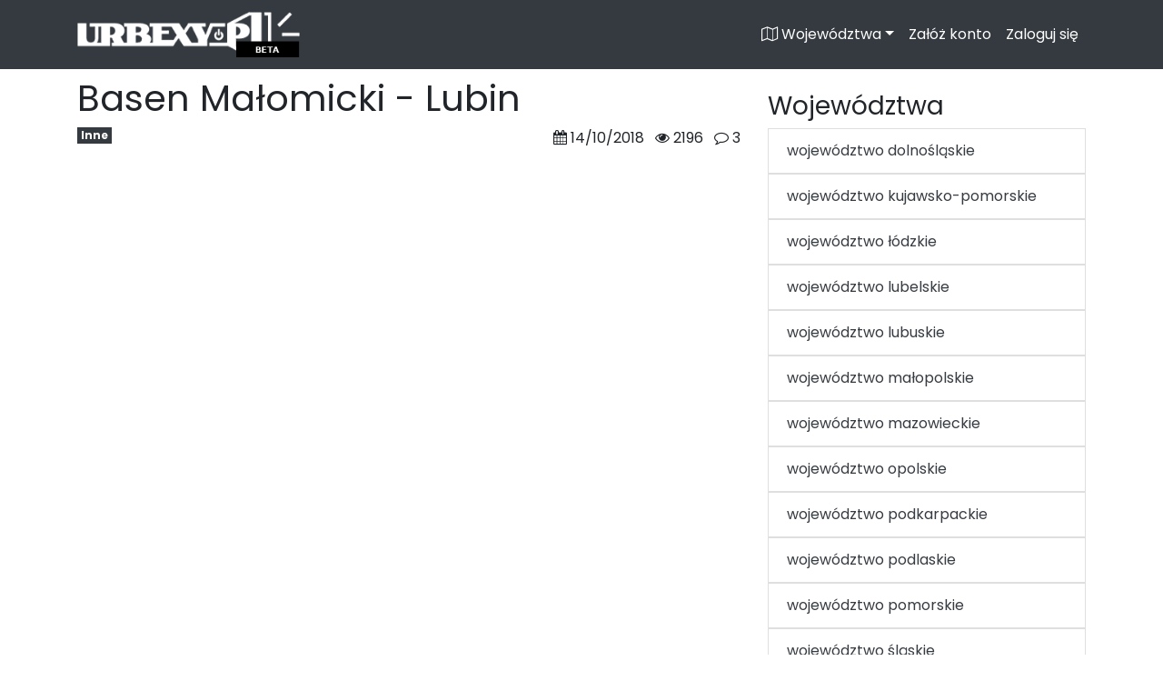

--- FILE ---
content_type: text/html; charset=UTF-8
request_url: https://urbexy.pl/miejsce/basen-malomicki/
body_size: 14345
content:
<!doctype html>
<html lang="pl-PL">
<head>
    <meta charset="UTF-8">
    <meta name="viewport" content="width=device-width, initial-scale=1, shrink-to-fit=no">
    <meta name="mobile-web-app-capable" content="yes">
    <meta name="apple-mobile-web-app-capable" content="yes">
    <meta name="apple-mobile-web-app-title" content="Urbexy.pl &#8211; gdzie na urbex? - Lista miejsc opuszczonych">
    <link rel="profile" href="https://gmpg.org/xfn/11">
    <link rel="pingback" href="https://urbexy.pl/xmlrpc.php">

    <link rel='preconnect' href='https://unpkg.com' crossorigin>
    <link rel='preconnect' href='https://cdnjs.cloudflare.com' crossorigin>
    
    <link rel="preconnect" href="https://maxcdn.bootstrapcdn.com" crossorigin>

    
    <link rel="preload" as="style" href="https://urbexy.pl/wp-content/uploads/omgf/omgf-stylesheet-0/omgf-stylesheet-0.css?ver=1650142564">
    <link rel="stylesheet" media="print" onload="this.onload=null;this.removeAttribute('media');" href="https://urbexy.pl/wp-content/uploads/omgf/omgf-stylesheet-0/omgf-stylesheet-0.css?ver=1650142564">
    <noscript>
        <link rel="stylesheet" href="https://urbexy.pl/wp-content/uploads/omgf/omgf-stylesheet-0/omgf-stylesheet-0.css?ver=1650142564">
    </noscript>

    <script type='text/javascript'>
        //<![CDATA[
        function loadCSS(e, t, n) { "use strict"; var i = window.document.createElement("link"); var o = t || window.document.getElementsByTagName("script")[0]; i.rel = "stylesheet"; i.href = e; i.media = "only x"; o.parentNode.insertBefore(i, o); setTimeout(function () { i.media = n || "all" }) }loadCSS("https://maxcdn.bootstrapcdn.com/font-awesome/4.7.0/css/font-awesome.min.css");
        //]]>
    </script>

<!-- Google tag (gtag.js) -->
<script async src="https://www.googletagmanager.com/gtag/js?id=G-MVEVENP27G"></script>
<script>
  window.dataLayer = window.dataLayer || [];
  function gtag(){dataLayer.push(arguments);}
  gtag('js', new Date());

  gtag('config', 'G-MVEVENP27G');
</script>

            <meta property="og:site_name"           content="urbexy.pl" />
        <meta property="og:url"                 content="https://urbexy.pl/miejsce/basen-malomicki/" />
        <meta property="og:type"                content="website" />
        <meta property="og:title"               content="🔦 Lubin - Basen Małomicki - urbexy.pl" />
        <meta property="og:description"         content="Odwiedziłeś / odwiedziłaś Basen Małomicki w Lubin? Podziel się swoją opinią oraz zdjęciami w komentarzu!
" />
        <meta property="og:image"               content="https://cdn.urbexy.pl/wp-content/uploads/2018/10/18153024/urbexy-logo-og.png" />
        <meta property="og:image:width"         content="600" />
        <meta property="og:image:alt"           content="Lubin - Basen Małomicki" />

    
    <meta name="theme-color" content="#343a40">

    <meta name='robots' content='index, follow, max-image-preview:large, max-snippet:-1, max-video-preview:-1' />

	<!-- This site is optimized with the Yoast SEO Premium plugin v16.3 (Yoast SEO v17.7.1) - https://yoast.com/wordpress/plugins/seo/ -->
	<title>Basen Małomicki - Lubin - Urbexy.pl - gdzie na urbex?</title>
	<link rel="canonical" href="https://urbexy.pl/miejsce/basen-malomicki/" />
	<meta property="og:locale" content="pl_PL" />
	<meta property="og:type" content="article" />
	<meta property="og:title" content="Basen Małomicki - Lubin - Urbexy.pl - gdzie na urbex?" />
	<meta property="og:url" content="https://urbexy.pl/miejsce/basen-malomicki/" />
	<meta property="og:site_name" content="Urbexy.pl - gdzie na urbex?" />
	<meta property="article:publisher" content="https://www.facebook.com/urbexypl/" />
	<meta property="og:image" content="https://cdn.urbexy.pl/wp-content/uploads/2018/10/18153024/urbexy-logo-og.png" />
	<meta property="og:image:width" content="600" />
	<meta property="og:image:height" content="315" />
	<script type="application/ld+json" class="yoast-schema-graph">{"@context":"https://schema.org","@graph":[{"@type":"WebSite","@id":"https://urbexy.pl/#website","url":"https://urbexy.pl/","name":"Urbexy.pl - gdzie na urbex?","description":"Lista miejsc opuszczonych","potentialAction":[{"@type":"SearchAction","target":{"@type":"EntryPoint","urlTemplate":"https://urbexy.pl/?s={search_term_string}"},"query-input":"required name=search_term_string"}],"inLanguage":"pl-PL"},{"@type":"ImageObject","@id":"https://urbexy.pl/miejsce/basen-malomicki/#primaryimage","inLanguage":"pl-PL","url":"https://cdn.urbexy.pl/wp-content/uploads/2018/10/18153024/urbexy-logo-og.png","contentUrl":"https://cdn.urbexy.pl/wp-content/uploads/2018/10/18153024/urbexy-logo-og.png","width":600,"height":315},{"@type":"WebPage","@id":"https://urbexy.pl/miejsce/basen-malomicki/#webpage","url":"https://urbexy.pl/miejsce/basen-malomicki/","name":"Basen Ma\u0142omicki - Lubin - Urbexy.pl - gdzie na urbex?","isPartOf":{"@id":"https://urbexy.pl/#website"},"primaryImageOfPage":{"@id":"https://urbexy.pl/miejsce/basen-malomicki/#primaryimage"},"datePublished":"2018-10-14T10:28:10+00:00","dateModified":"2018-10-14T10:28:10+00:00","breadcrumb":{"@id":"https://urbexy.pl/miejsce/basen-malomicki/#breadcrumb"},"inLanguage":"pl-PL","potentialAction":[{"@type":"ReadAction","target":["https://urbexy.pl/miejsce/basen-malomicki/"]}]},{"@type":"BreadcrumbList","@id":"https://urbexy.pl/miejsce/basen-malomicki/#breadcrumb","itemListElement":[{"@type":"ListItem","position":1,"name":"Home","item":"https://urbexy.pl/"},{"@type":"ListItem","position":2,"name":"Miejsca","item":"https://urbexy.pl/miejsca/"},{"@type":"ListItem","position":3,"name":"Basen Ma\u0142omicki"}]}]}</script>
	<!-- / Yoast SEO Premium plugin. -->


<link rel='dns-prefetch' href='//cdn.jsdelivr.net' />
<style id='classic-theme-styles-inline-css' type='text/css'>
/*! This file is auto-generated */
.wp-block-button__link{color:#fff;background-color:#32373c;border-radius:9999px;box-shadow:none;text-decoration:none;padding:calc(.667em + 2px) calc(1.333em + 2px);font-size:1.125em}.wp-block-file__button{background:#32373c;color:#fff;text-decoration:none}
</style>
<style id='global-styles-inline-css' type='text/css'>
body{--wp--preset--color--black: #000000;--wp--preset--color--cyan-bluish-gray: #abb8c3;--wp--preset--color--white: #ffffff;--wp--preset--color--pale-pink: #f78da7;--wp--preset--color--vivid-red: #cf2e2e;--wp--preset--color--luminous-vivid-orange: #ff6900;--wp--preset--color--luminous-vivid-amber: #fcb900;--wp--preset--color--light-green-cyan: #7bdcb5;--wp--preset--color--vivid-green-cyan: #00d084;--wp--preset--color--pale-cyan-blue: #8ed1fc;--wp--preset--color--vivid-cyan-blue: #0693e3;--wp--preset--color--vivid-purple: #9b51e0;--wp--preset--gradient--vivid-cyan-blue-to-vivid-purple: linear-gradient(135deg,rgba(6,147,227,1) 0%,rgb(155,81,224) 100%);--wp--preset--gradient--light-green-cyan-to-vivid-green-cyan: linear-gradient(135deg,rgb(122,220,180) 0%,rgb(0,208,130) 100%);--wp--preset--gradient--luminous-vivid-amber-to-luminous-vivid-orange: linear-gradient(135deg,rgba(252,185,0,1) 0%,rgba(255,105,0,1) 100%);--wp--preset--gradient--luminous-vivid-orange-to-vivid-red: linear-gradient(135deg,rgba(255,105,0,1) 0%,rgb(207,46,46) 100%);--wp--preset--gradient--very-light-gray-to-cyan-bluish-gray: linear-gradient(135deg,rgb(238,238,238) 0%,rgb(169,184,195) 100%);--wp--preset--gradient--cool-to-warm-spectrum: linear-gradient(135deg,rgb(74,234,220) 0%,rgb(151,120,209) 20%,rgb(207,42,186) 40%,rgb(238,44,130) 60%,rgb(251,105,98) 80%,rgb(254,248,76) 100%);--wp--preset--gradient--blush-light-purple: linear-gradient(135deg,rgb(255,206,236) 0%,rgb(152,150,240) 100%);--wp--preset--gradient--blush-bordeaux: linear-gradient(135deg,rgb(254,205,165) 0%,rgb(254,45,45) 50%,rgb(107,0,62) 100%);--wp--preset--gradient--luminous-dusk: linear-gradient(135deg,rgb(255,203,112) 0%,rgb(199,81,192) 50%,rgb(65,88,208) 100%);--wp--preset--gradient--pale-ocean: linear-gradient(135deg,rgb(255,245,203) 0%,rgb(182,227,212) 50%,rgb(51,167,181) 100%);--wp--preset--gradient--electric-grass: linear-gradient(135deg,rgb(202,248,128) 0%,rgb(113,206,126) 100%);--wp--preset--gradient--midnight: linear-gradient(135deg,rgb(2,3,129) 0%,rgb(40,116,252) 100%);--wp--preset--font-size--small: 13px;--wp--preset--font-size--medium: 20px;--wp--preset--font-size--large: 36px;--wp--preset--font-size--x-large: 42px;--wp--preset--spacing--20: 0.44rem;--wp--preset--spacing--30: 0.67rem;--wp--preset--spacing--40: 1rem;--wp--preset--spacing--50: 1.5rem;--wp--preset--spacing--60: 2.25rem;--wp--preset--spacing--70: 3.38rem;--wp--preset--spacing--80: 5.06rem;--wp--preset--shadow--natural: 6px 6px 9px rgba(0, 0, 0, 0.2);--wp--preset--shadow--deep: 12px 12px 50px rgba(0, 0, 0, 0.4);--wp--preset--shadow--sharp: 6px 6px 0px rgba(0, 0, 0, 0.2);--wp--preset--shadow--outlined: 6px 6px 0px -3px rgba(255, 255, 255, 1), 6px 6px rgba(0, 0, 0, 1);--wp--preset--shadow--crisp: 6px 6px 0px rgba(0, 0, 0, 1);}:where(.is-layout-flex){gap: 0.5em;}:where(.is-layout-grid){gap: 0.5em;}body .is-layout-flex{display: flex;}body .is-layout-flex{flex-wrap: wrap;align-items: center;}body .is-layout-flex > *{margin: 0;}body .is-layout-grid{display: grid;}body .is-layout-grid > *{margin: 0;}:where(.wp-block-columns.is-layout-flex){gap: 2em;}:where(.wp-block-columns.is-layout-grid){gap: 2em;}:where(.wp-block-post-template.is-layout-flex){gap: 1.25em;}:where(.wp-block-post-template.is-layout-grid){gap: 1.25em;}.has-black-color{color: var(--wp--preset--color--black) !important;}.has-cyan-bluish-gray-color{color: var(--wp--preset--color--cyan-bluish-gray) !important;}.has-white-color{color: var(--wp--preset--color--white) !important;}.has-pale-pink-color{color: var(--wp--preset--color--pale-pink) !important;}.has-vivid-red-color{color: var(--wp--preset--color--vivid-red) !important;}.has-luminous-vivid-orange-color{color: var(--wp--preset--color--luminous-vivid-orange) !important;}.has-luminous-vivid-amber-color{color: var(--wp--preset--color--luminous-vivid-amber) !important;}.has-light-green-cyan-color{color: var(--wp--preset--color--light-green-cyan) !important;}.has-vivid-green-cyan-color{color: var(--wp--preset--color--vivid-green-cyan) !important;}.has-pale-cyan-blue-color{color: var(--wp--preset--color--pale-cyan-blue) !important;}.has-vivid-cyan-blue-color{color: var(--wp--preset--color--vivid-cyan-blue) !important;}.has-vivid-purple-color{color: var(--wp--preset--color--vivid-purple) !important;}.has-black-background-color{background-color: var(--wp--preset--color--black) !important;}.has-cyan-bluish-gray-background-color{background-color: var(--wp--preset--color--cyan-bluish-gray) !important;}.has-white-background-color{background-color: var(--wp--preset--color--white) !important;}.has-pale-pink-background-color{background-color: var(--wp--preset--color--pale-pink) !important;}.has-vivid-red-background-color{background-color: var(--wp--preset--color--vivid-red) !important;}.has-luminous-vivid-orange-background-color{background-color: var(--wp--preset--color--luminous-vivid-orange) !important;}.has-luminous-vivid-amber-background-color{background-color: var(--wp--preset--color--luminous-vivid-amber) !important;}.has-light-green-cyan-background-color{background-color: var(--wp--preset--color--light-green-cyan) !important;}.has-vivid-green-cyan-background-color{background-color: var(--wp--preset--color--vivid-green-cyan) !important;}.has-pale-cyan-blue-background-color{background-color: var(--wp--preset--color--pale-cyan-blue) !important;}.has-vivid-cyan-blue-background-color{background-color: var(--wp--preset--color--vivid-cyan-blue) !important;}.has-vivid-purple-background-color{background-color: var(--wp--preset--color--vivid-purple) !important;}.has-black-border-color{border-color: var(--wp--preset--color--black) !important;}.has-cyan-bluish-gray-border-color{border-color: var(--wp--preset--color--cyan-bluish-gray) !important;}.has-white-border-color{border-color: var(--wp--preset--color--white) !important;}.has-pale-pink-border-color{border-color: var(--wp--preset--color--pale-pink) !important;}.has-vivid-red-border-color{border-color: var(--wp--preset--color--vivid-red) !important;}.has-luminous-vivid-orange-border-color{border-color: var(--wp--preset--color--luminous-vivid-orange) !important;}.has-luminous-vivid-amber-border-color{border-color: var(--wp--preset--color--luminous-vivid-amber) !important;}.has-light-green-cyan-border-color{border-color: var(--wp--preset--color--light-green-cyan) !important;}.has-vivid-green-cyan-border-color{border-color: var(--wp--preset--color--vivid-green-cyan) !important;}.has-pale-cyan-blue-border-color{border-color: var(--wp--preset--color--pale-cyan-blue) !important;}.has-vivid-cyan-blue-border-color{border-color: var(--wp--preset--color--vivid-cyan-blue) !important;}.has-vivid-purple-border-color{border-color: var(--wp--preset--color--vivid-purple) !important;}.has-vivid-cyan-blue-to-vivid-purple-gradient-background{background: var(--wp--preset--gradient--vivid-cyan-blue-to-vivid-purple) !important;}.has-light-green-cyan-to-vivid-green-cyan-gradient-background{background: var(--wp--preset--gradient--light-green-cyan-to-vivid-green-cyan) !important;}.has-luminous-vivid-amber-to-luminous-vivid-orange-gradient-background{background: var(--wp--preset--gradient--luminous-vivid-amber-to-luminous-vivid-orange) !important;}.has-luminous-vivid-orange-to-vivid-red-gradient-background{background: var(--wp--preset--gradient--luminous-vivid-orange-to-vivid-red) !important;}.has-very-light-gray-to-cyan-bluish-gray-gradient-background{background: var(--wp--preset--gradient--very-light-gray-to-cyan-bluish-gray) !important;}.has-cool-to-warm-spectrum-gradient-background{background: var(--wp--preset--gradient--cool-to-warm-spectrum) !important;}.has-blush-light-purple-gradient-background{background: var(--wp--preset--gradient--blush-light-purple) !important;}.has-blush-bordeaux-gradient-background{background: var(--wp--preset--gradient--blush-bordeaux) !important;}.has-luminous-dusk-gradient-background{background: var(--wp--preset--gradient--luminous-dusk) !important;}.has-pale-ocean-gradient-background{background: var(--wp--preset--gradient--pale-ocean) !important;}.has-electric-grass-gradient-background{background: var(--wp--preset--gradient--electric-grass) !important;}.has-midnight-gradient-background{background: var(--wp--preset--gradient--midnight) !important;}.has-small-font-size{font-size: var(--wp--preset--font-size--small) !important;}.has-medium-font-size{font-size: var(--wp--preset--font-size--medium) !important;}.has-large-font-size{font-size: var(--wp--preset--font-size--large) !important;}.has-x-large-font-size{font-size: var(--wp--preset--font-size--x-large) !important;}
.wp-block-navigation a:where(:not(.wp-element-button)){color: inherit;}
:where(.wp-block-post-template.is-layout-flex){gap: 1.25em;}:where(.wp-block-post-template.is-layout-grid){gap: 1.25em;}
:where(.wp-block-columns.is-layout-flex){gap: 2em;}:where(.wp-block-columns.is-layout-grid){gap: 2em;}
.wp-block-pullquote{font-size: 1.5em;line-height: 1.6;}
</style>
<link rel="stylesheet" id="kk-star-ratings-css" href="https://urbexy.pl/wp-content/plugins/kk-star-ratings/public/css/kk-star-ratings.css" type="text/css" media="all" />
<style id='kk-star-ratings-inline-css' type='text/css'>
.kk-star-ratings .kksr-stars .kksr-star {
        margin-right: 0px;
    }
    [dir="rtl"] .kk-star-ratings .kksr-stars .kksr-star {
        margin-left: 0px;
        margin-right: 0;
    }
</style>
<link rel="stylesheet" id="style-css" href="https://urbexy.pl/wp-content/themes/urbexy-v2/css/styles.min.css" type="text/css" media="all" />
<link rel="stylesheet" id="fancybox-css" href="https://cdn.jsdelivr.net/gh/fancyapps/fancybox/dist/jquery.fancybox.min.css" type="text/css" media="all" />
<script type="text/javascript" src="https://urbexy.pl/wp-includes/js/jquery/jquery.min.js" id="jquery-core-js"></script>
<script type="text/javascript" src="https://urbexy.pl/wp-includes/js/jquery/jquery-migrate.min.js" id="jquery-migrate-js"></script>
<link rel="https://api.w.org/" href="https://urbexy.pl/wp-json/" /><link rel="alternate" type="application/json" href="https://urbexy.pl/wp-json/wp/v2/miejsce/856" /><link rel='shortlink' href='https://urbexy.pl/?p=856' />
<link rel="alternate" type="application/json+oembed" href="https://urbexy.pl/wp-json/oembed/1.0/embed?url=https%3A%2F%2Furbexy.pl%2Fmiejsce%2Fbasen-malomicki%2F" />
<link rel="alternate" type="text/xml+oembed" href="https://urbexy.pl/wp-json/oembed/1.0/embed?url=https%3A%2F%2Furbexy.pl%2Fmiejsce%2Fbasen-malomicki%2F&#038;format=xml" />
		<style type="text/css">
			.um_request_name {
				display: none !important;
			}
		</style>
	    <!-- Custom Favicons -->
    <link rel="apple-touch-icon" sizes="57x57" href="https://urbexy.pl/wp-content/themes/urbexy-v2/favicons/apple-icon-57x57.png">
    <link rel="apple-touch-icon" sizes="60x60" href="https://urbexy.pl/wp-content/themes/urbexy-v2/favicons/apple-icon-60x60.png">
    <link rel="apple-touch-icon" sizes="72x72" href="https://urbexy.pl/wp-content/themes/urbexy-v2/favicons/apple-icon-72x72.png">
    <link rel="apple-touch-icon" sizes="76x76" href="https://urbexy.pl/wp-content/themes/urbexy-v2/favicons/apple-icon-76x76.png">
    <link rel="apple-touch-icon" sizes="114x114" href="https://urbexy.pl/wp-content/themes/urbexy-v2/favicons/apple-icon-114x114.png">
    <link rel="apple-touch-icon" sizes="120x120" href="https://urbexy.pl/wp-content/themes/urbexy-v2/favicons/apple-icon-120x120.png">
    <link rel="apple-touch-icon" sizes="144x144" href="https://urbexy.pl/wp-content/themes/urbexy-v2/favicons/apple-icon-144x144.png">
    <link rel="apple-touch-icon" sizes="152x152" href="https://urbexy.pl/wp-content/themes/urbexy-v2/favicons/apple-icon-152x152.png">
    <link rel="apple-touch-icon" sizes="180x180" href="https://urbexy.pl/wp-content/themes/urbexy-v2/favicons/apple-icon-180x180.png">
    <link rel="icon" type="image/png" sizes="192x192"  href="https://urbexy.pl/wp-content/themes/urbexy-v2/favicons/android-icon-192x192.png">
    <link rel="icon" type="image/png" sizes="32x32" href="https://urbexy.pl/wp-content/themes/urbexy-v2/favicons/favicon-32x32.png">
    <link rel="icon" type="image/png" sizes="96x96" href="https://urbexy.pl/wp-content/themes/urbexy-v2/favicons/favicon-96x96.png">
    <link rel="icon" type="image/png" sizes="16x16" href="https://urbexy.pl/wp-content/themes/urbexy-v2/favicons/favicon-16x16.png">
    <link rel="manifest" href="https://urbexy.pl/wp-content/themes/urbexy-v2/favicons/manifest.json">
    <meta name="msapplication-TileColor" content="#ffffff">
    <meta name="msapplication-TileImage" content="https://urbexy.pl/wp-content/themes/urbexy-v2/favicons/ms-icon-144x144.png">
    <meta name="theme-color" content="#ffffff">
<link rel="preload" href="/wp-includes/js/jquery/jquery.min.js" as="script"><link rel="preload" href="/wp-includes/js/jquery/jquery-migrate.min.js" as="script"><link rel="preload" href="/wp-content/plugins/kk-star-ratings/public/css/kk-star-ratings.css" as="style"><link rel="preload" href="/wp-content/themes/urbexy-v2/css/styles.min.css" as="style">

</head>

<body class="miejsce-template-default single single-miejsce postid-856 single-format-standard" itemscope="" itemtype="http://schema.org/WebPage">

    <!-- ******************* The Navbar Area ******************* -->
    <div id="wrapper-navbar">

        <a class="skip-link sr-only sr-only-focusable" href="#content">Skip to content</a>

        <nav class="navbar navbar-expand-md navbar-dark bg-dark" itemscope itemtype="http://schema.org/SiteNavigationElement">
            <div class="container" >

                <!-- Your site title as branding in the menu -->
                
            
                <a class="navbar-brand" rel="home" href="https://urbexy.pl/" title="Urbexy.pl &#8211; gdzie na urbex?" itemprop="url"><img src="https://urbexy.pl/wp-content/themes/urbexy-v2/assets/img/urbexypl-logo-beta.png" width="245" height="50" alt="Urbexy.pl"></a>

            
                <!-- end custom logo -->

                <button class="navbar-toggler" type="button" data-toggle="collapse" data-target="#navbarNavDropdown" aria-controls="navbarNavDropdown" aria-expanded="false" aria-label="Toggle navigation">
                    <span class="navbar-toggler-icon"></span>
                </button>

                <!-- The WordPress Menu goes here -->
                <div id="navbarNavDropdown" class="collapse navbar-collapse"><ul id="main-menu" class="navbar-nav ml-auto"><li itemscope="itemscope" itemtype="https://www.schema.org/SiteNavigationElement" id="menu-item-561" class="menu-item menu-item-type-custom menu-item-object-custom menu-item-has-children dropdown menu-item-561 nav-item"><a title=" Województwa" href="#" data-toggle="dropdown" aria-haspopup="true" aria-expanded="false" class="dropdown-toggle nav-link" id="menu-item-dropdown-561"><i class="fa fa-map-o" aria-hidden="true"></i> Województwa</a>
<ul class="dropdown-menu" aria-labelledby="menu-item-dropdown-561" role="menu">
	<li itemscope="itemscope" itemtype="https://www.schema.org/SiteNavigationElement" id="menu-item-564" class="menu-item menu-item-type-taxonomy menu-item-object-category menu-item-564 nav-item"><a title="województwo dolnośląskie" href="https://urbexy.pl/miejsca/wojewodztwo-dolnoslaskie/" class="dropdown-item">województwo dolnośląskie</a></li>
	<li itemscope="itemscope" itemtype="https://www.schema.org/SiteNavigationElement" id="menu-item-565" class="menu-item menu-item-type-taxonomy menu-item-object-category menu-item-565 nav-item"><a title="województwo kujawsko-pomorskie" href="https://urbexy.pl/miejsca/wojewodztwo-kujawsko-pomorskie/" class="dropdown-item">województwo kujawsko-pomorskie</a></li>
	<li itemscope="itemscope" itemtype="https://www.schema.org/SiteNavigationElement" id="menu-item-566" class="menu-item menu-item-type-taxonomy menu-item-object-category menu-item-566 nav-item"><a title="województwo łódzkie" href="https://urbexy.pl/miejsca/wojewodztwo-lodzkie/" class="dropdown-item">województwo łódzkie</a></li>
	<li itemscope="itemscope" itemtype="https://www.schema.org/SiteNavigationElement" id="menu-item-567" class="menu-item menu-item-type-taxonomy menu-item-object-category menu-item-567 nav-item"><a title="województwo lubelskie" href="https://urbexy.pl/miejsca/wojewodztwo-lubelskie/" class="dropdown-item">województwo lubelskie</a></li>
	<li itemscope="itemscope" itemtype="https://www.schema.org/SiteNavigationElement" id="menu-item-568" class="menu-item menu-item-type-taxonomy menu-item-object-category menu-item-568 nav-item"><a title="województwo lubuskie" href="https://urbexy.pl/miejsca/wojewodztwo-lubuskie/" class="dropdown-item">województwo lubuskie</a></li>
	<li itemscope="itemscope" itemtype="https://www.schema.org/SiteNavigationElement" id="menu-item-569" class="menu-item menu-item-type-taxonomy menu-item-object-category menu-item-569 nav-item"><a title="województwo małopolskie" href="https://urbexy.pl/miejsca/wojewodztwo-malopolskie/" class="dropdown-item">województwo małopolskie</a></li>
	<li itemscope="itemscope" itemtype="https://www.schema.org/SiteNavigationElement" id="menu-item-570" class="menu-item menu-item-type-taxonomy menu-item-object-category menu-item-570 nav-item"><a title="województwo mazowieckie" href="https://urbexy.pl/miejsca/wojewodztwo-mazowieckie/" class="dropdown-item">województwo mazowieckie</a></li>
	<li itemscope="itemscope" itemtype="https://www.schema.org/SiteNavigationElement" id="menu-item-571" class="menu-item menu-item-type-taxonomy menu-item-object-category menu-item-571 nav-item"><a title="województwo opolskie" href="https://urbexy.pl/miejsca/wojewodztwo-opolskie/" class="dropdown-item">województwo opolskie</a></li>
	<li itemscope="itemscope" itemtype="https://www.schema.org/SiteNavigationElement" id="menu-item-572" class="menu-item menu-item-type-taxonomy menu-item-object-category menu-item-572 nav-item"><a title="województwo podkarpackie" href="https://urbexy.pl/miejsca/wojewodztwo-podkarpackie/" class="dropdown-item">województwo podkarpackie</a></li>
	<li itemscope="itemscope" itemtype="https://www.schema.org/SiteNavigationElement" id="menu-item-573" class="menu-item menu-item-type-taxonomy menu-item-object-category menu-item-573 nav-item"><a title="województwo podlaskie" href="https://urbexy.pl/miejsca/wojewodztwo-podlaskie/" class="dropdown-item">województwo podlaskie</a></li>
	<li itemscope="itemscope" itemtype="https://www.schema.org/SiteNavigationElement" id="menu-item-574" class="menu-item menu-item-type-taxonomy menu-item-object-category menu-item-574 nav-item"><a title="województwo pomorskie" href="https://urbexy.pl/miejsca/wojewodztwo-pomorskie/" class="dropdown-item">województwo pomorskie</a></li>
	<li itemscope="itemscope" itemtype="https://www.schema.org/SiteNavigationElement" id="menu-item-575" class="menu-item menu-item-type-taxonomy menu-item-object-category menu-item-575 nav-item"><a title="województwo śląskie" href="https://urbexy.pl/miejsca/wojewodztwo-slaskie/" class="dropdown-item">województwo śląskie</a></li>
	<li itemscope="itemscope" itemtype="https://www.schema.org/SiteNavigationElement" id="menu-item-576" class="menu-item menu-item-type-taxonomy menu-item-object-category menu-item-576 nav-item"><a title="województwo świętokrzyskie" href="https://urbexy.pl/miejsca/wojewodztwo-swietokrzyskie/" class="dropdown-item">województwo świętokrzyskie</a></li>
	<li itemscope="itemscope" itemtype="https://www.schema.org/SiteNavigationElement" id="menu-item-577" class="menu-item menu-item-type-taxonomy menu-item-object-category menu-item-577 nav-item"><a title="województwo warmińsko-mazurskie" href="https://urbexy.pl/miejsca/wojewodztwo-warminsko-mazurskie/" class="dropdown-item">województwo warmińsko-mazurskie</a></li>
	<li itemscope="itemscope" itemtype="https://www.schema.org/SiteNavigationElement" id="menu-item-578" class="menu-item menu-item-type-taxonomy menu-item-object-category menu-item-578 nav-item"><a title="województwo wielkopolskie" href="https://urbexy.pl/miejsca/wojewodztwo-wielkopolskie/" class="dropdown-item">województwo wielkopolskie</a></li>
	<li itemscope="itemscope" itemtype="https://www.schema.org/SiteNavigationElement" id="menu-item-579" class="menu-item menu-item-type-taxonomy menu-item-object-category menu-item-579 nav-item"><a title="województwo zachodniopomorskie" href="https://urbexy.pl/miejsca/wojewodztwo-zachodniopomorskie/" class="dropdown-item">województwo zachodniopomorskie</a></li>
</ul>
</li>
<li itemscope="itemscope" itemtype="https://www.schema.org/SiteNavigationElement" id="menu-item-42" class="menu-item menu-item-type-post_type menu-item-object-page menu-item-42 nav-item"><a title="Załóż konto" href="https://urbexy.pl/zaloz-konto/" class="nav-link">Załóż konto</a></li>
<li itemscope="itemscope" itemtype="https://www.schema.org/SiteNavigationElement" id="menu-item-43" class="menu-item menu-item-type-post_type menu-item-object-page menu-item-43 nav-item"><a title="Zaloguj się" href="https://urbexy.pl/zaloguj-sie/" class="nav-link">Zaloguj się</a></li>
</ul></div>
            </div><!-- .container -->
        </nav><!-- .site-navigation -->

    </div><!-- #wrapper-navbar end -->




<div class="wrapper" id="page-wrapper">

	<div class="container" id="content">

		<div class="row">

			<div class="col-md-8">

				<main id="main" class="site-main" role="main">
					
<article id="post-856" class="post-856 miejsce type-miejsce status-publish format-standard has-post-thumbnail hentry category-lubin category-wojewodztwo-dolnoslaskie">

    <header class="entry-header row">
        <div class="col-12 my-2">
            <h1>Basen Małomicki - Lubin</h1>
            <div class="d-flex justify-content-between mb-2 flex-column flex-md-row">
                <span class="badge badge-dark d-table mb-3">Inne</span>
                <ul class="list-inline mb-0">
                    <li class="list-inline-item">
                        <i class="fa fa-calendar"></i>
                        14/10/2018                    </li>
                    <li class="list-inline-item">
                        <i class="fa fa-eye"></i>
                        2196                    </li>
                    <li class="list-inline-item">
                        <i class="fa fa-comment-o"></i>
                        3                    </li>
                </ul>
            </div>
        </div>
        <div class="col-12 my-2">
            <div class="d-flex justify-content-between mb-2 ">
                        </div>
        </div>
    </header><!-- .entry-header -->

    <div class="entry-content">

        <div class="row mb-4">

            <div id="place-map" class="col-12 mb-4">
                                                        <iframe
                      width="100%"
                      height="500"
                      style="border:0"
                      loading="lazy"
                      allowfullscreen
                      src="https://www.google.com/maps/embed/v1/place?key=AIzaSyAS4eZcZIJD4JGE_xm5Nq3d1pXJMXpcT2w&q=51.40272,16.233257">
                    </iframe>
                    <!-- urbexy-pojedyncze-miejsce -->
                    <ins class="adsbygoogle"
                         style="display:block"
                         data-ad-client="ca-pub-4898530616265649"
                         data-ad-slot="9393494970"
                         data-ad-format="horizontal"
                         data-full-width-responsive="true"></ins>
                    <script>
                        (adsbygoogle = window.adsbygoogle || []).push({});
                    </script>
                            </div> <!-- END #map -->
            <div class="col-12 mb-4 d-flex justify-content-end">
                <!-- Button trigger modal -->
                <button type="button" class="btn btn btn-outline-danger btn-sm" data-toggle="modal" data-target="#violationModal">
                    Zgłoś to miejsce
                </button>
                <!-- Modal -->
                <div class="modal fade" id="violationModal" tabindex="-1" role="dialog" aria-labelledby="violationModalLabel" aria-hidden="true">
                    <div class="modal-dialog" role="document">
                        <div class="modal-content">
                            <div class="modal-header">
                                <h5 class="modal-title" id="violationModalLabel">Zgłoś naruszenie</h5>
                                <button type="button" class="close" data-dismiss="modal" aria-label="Close">
                                    <span aria-hidden="true">&times;</span>
                                </button>
                            </div>
                            <div class="modal-body">
                                <p>Jeśli uważasz, że to miejsce nie powinno być widoczne w portalu, daj nam o tym znać. Pamiętaj aby uargumentować swoje zgłoszenie.</p>
                                <div role="form" class="wpcf7" id="wpcf7-f556-p856-o1" lang="pl-PL" dir="ltr">
<div class="screen-reader-response"><p role="status" aria-live="polite" aria-atomic="true"></p> <ul></ul></div>
<form action="/miejsce/basen-malomicki/#wpcf7-f556-p856-o1" method="post" class="wpcf7-form init" novalidate="novalidate" data-status="init">
<div style="display: none;">
<input type="hidden" name="_wpcf7" value="556" />
<input type="hidden" name="_wpcf7_version" value="5.5.6" />
<input type="hidden" name="_wpcf7_locale" value="pl_PL" />
<input type="hidden" name="_wpcf7_unit_tag" value="wpcf7-f556-p856-o1" />
<input type="hidden" name="_wpcf7_container_post" value="856" />
<input type="hidden" name="_wpcf7_posted_data_hash" value="" />
</div>
<p><label> Powód zgłoszenia<br />
    <span class="wpcf7-form-control-wrap your-message"><textarea name="your-message" cols="40" rows="10" class="wpcf7-form-control wpcf7-textarea wpcf7-validates-as-required" aria-required="true" aria-invalid="false"></textarea></span> </label></p>
<input type="hidden" name="user-email" value="" class="wpcf7-form-control wpcf7-hidden" />
<p><input type="submit" value="Wyślij zgłoszenie" class="wpcf7-form-control has-spinner wpcf7-submit btn btn-outline-dark btn-lg d-block mb-2" /></p>
<div class="wpcf7-response-output" aria-hidden="true"></div></form></div>                            </div>
                        </div>
                    </div>
                </div>
            </div>
        </div> <!-- END row -->

        <div class="row mb-4">
            <div id="place-desc" class="col-12 mb-4">
                <h2 class="text-center">Opis miejsca</h2>
                <hr class="brace">
                <p>Odwiedziłeś / odwiedziłaś Basen Małomicki w Lubin? Podziel się swoją opinią oraz zdjęciami w komentarzu!</p>
                <img width="600" height="315" src="https://cdn.urbexy.pl/wp-content/uploads/2018/10/18153024/urbexy-logo-og.png" class="img-fluid mb-4 mx-auto d-block" alt="Basen Małomicki Lubin" decoding="async" fetchpriority="high" srcset="https://cdn.urbexy.pl/wp-content/uploads/2018/10/18153024/urbexy-logo-og.png 600w, https://cdn.urbexy.pl/wp-content/uploads/2018/10/18153024/urbexy-logo-og-300x158.png 300w" sizes="(max-width: 600px) 100vw, 600px" />
                <!-- urbexy-pojedyncze-miejsce -->
                <ins class="adsbygoogle"
                     style="display:block"
                     data-ad-client="ca-pub-4898530616265649"
                     data-ad-slot="9393494970"
                     data-ad-format="horizontal"
                     data-full-width-responsive="true"></ins>
                <script>
                    (adsbygoogle = window.adsbygoogle || []).push({});
                </script>
            </div>

            <!-- check if the repeater field has rows of data -->
            
            
            <div class="col-12 mt-4">
                <h2 class="text-center">Koordynaty</h2>
                <hr class="brace">
            </div>
                            <div class="col-12">
                    <p class="text-center">Musisz być zalogowany żeby zobaczyć te dane</p>
                    <p class="text-center"><a href="/zaloguj-sie" class="btn btn-outline-dark btn-lg">Zaloguj się</a></p>
                </div>
            
            <div id="place-rating" class="col-12 mt-4">
                <h2 class="text-center">Ocena</h2>
                <hr class="brace">

                <div class="d-flex justify-content-center">
                    <div class="mb-4">
                                                    <p class="place-rating mb-0">
                                <i class="fa fa-star-o"></i>
                                Brak ocen / 5
                            </p>
                                                </div>
                </div>
                <!-- urbexy-pojedyncze-miejsce -->
                <ins class="adsbygoogle"
                     style="display:block"
                     data-ad-client="ca-pub-4898530616265649"
                     data-ad-slot="9393494970"
                     data-ad-format="horizontal"
                     data-full-width-responsive="true"></ins>
                <script>
                    (adsbygoogle = window.adsbygoogle || []).push({});
                </script>
            </div>
        </div>
    </div><!-- .entry-content -->
</article><!-- #post-## -->
<div class="comments-area row mt-4" id="comments">
    <div class="col-12">
        <h2 class="text-center">Komentarze</h2>
        <hr class="brace">

        
        
            
            <ol class="comment-list">

                    <div class="media">
        <!-- <a href="" class="d-flex mr-3">
              	<img src="http://placehold.it/100" alt="">
              </a> -->

        <div class="media-body mb-4">
            <div class="d-flex justify-content-between flex-column flex-md-row">
                <h4 class="media-heading comment-author vcard mt-0" itemprop="creator" itemscope itemtype="http://schema.org/Person">
                    <cite class="fn" itemprop="name"><a href="https://urbexy.pl/profil-uzytkownika/vadimkit/">VadimKit</a> </cite>                    <small itemprop="commentTime" class="comment-date"><a href="https://urbexy.pl/miejsce/basen-malomicki/#comment-8686"><time datetime="2025-03-30T17:57:41+02:00">30 marca 2025 o 17:57</time></a></small>                </h4>
                
	<div class="um-members-messaging-btn um-members-list-footer-button-wrapper">
		<a href="https://urbexy.pl/zaloguj-sie/?redirect_to=https://urbexy.pl/miejsce/basen-malomicki/" class="um-login-to-msg-btn um-message-btn btn btn-dark" data-message_to="88501" title="Message">
            Napisz do mnie
		</a>
	</div>

            </div>
                        <div class="comment-text comment-bubble" itemprop="commentText">

                                    <p><strong>Data wizyty:</strong> 30/03/2025</p>
                
                <p>Informacje nieaktualne. Obecnie trwa budowa nowych budynków mieszkalnych.</p>

                

                <div class="row mb-4 comment-social-media">
                    
                                    </div> <!-- END comment-social-media -->

                <p class="reply">
                    <a rel="nofollow" class="comment-reply-login" href="https://urbexy.pl/zaloguj-sie/?redirect_to=https%3A%2F%2Furbexy.pl%2Fmiejsce%2Fbasen-malomicki%2F">Zaloguj się, aby odpowiedzieć</a>                </p>
                <div class="clearfix"></div>
            </div> <!-- END comment text -->
        </div> <!-- END media body -->
    </div> <!-- END media -->
</li><!-- #comment-## -->
    <div class="media">
        <!-- <a href="" class="d-flex mr-3">
              	<img src="http://placehold.it/100" alt="">
              </a> -->

        <div class="media-body mb-4">
            <div class="d-flex justify-content-between flex-column flex-md-row">
                <h4 class="media-heading comment-author vcard mt-0" itemprop="creator" itemscope itemtype="http://schema.org/Person">
                    <cite class="fn" itemprop="name"><a href="https://urbexy.pl/profil-uzytkownika/agataaganiok/">agataaganiok</a> </cite>                    <small itemprop="commentTime" class="comment-date"><a href="https://urbexy.pl/miejsce/basen-malomicki/#comment-5741"><time datetime="2022-06-26T09:44:24+02:00">26 czerwca 2022 o 09:44</time></a></small>                </h4>
                
	<div class="um-members-messaging-btn um-members-list-footer-button-wrapper">
		<a href="https://urbexy.pl/zaloguj-sie/?redirect_to=https://urbexy.pl/miejsce/basen-malomicki/" class="um-login-to-msg-btn um-message-btn btn btn-dark" data-message_to="61256" title="Message">
            Napisz do mnie
		</a>
	</div>

            </div>
                        <div class="comment-text comment-bubble" itemprop="commentText">

                                    <p><strong>Data wizyty:</strong> 17/06/2022</p>
                
                <p>Trzeba uważać na gwoździe aby się nie nadziać a jeszcze &#8220;niedawno&#8221; człowiek ocierał tylek na tej ślizgawce. Tak wygląda bardziej klimatycznie to fakt&#8230;</p>

                                    <div class="row justify-content-center comment-gallery">
                                                                                <div class="col-md-4 col-6">
                                <a data-fancybox="comment-gallery" href="https://cdn.urbexy.pl/wp-content/uploads/2022/06/26094426/IMG_20220617_162018-1280x960.jpg" >
                                    <img width="220" height="220" src="https://cdn.urbexy.pl/wp-content/uploads/2022/06/26094426/IMG_20220617_162018-220x220.jpg" class="img-fluid mb-4" alt="Basen Małomicki Lubin" decoding="async" srcset="https://cdn.urbexy.pl/wp-content/uploads/2022/06/26094426/IMG_20220617_162018-220x220.jpg 220w, https://cdn.urbexy.pl/wp-content/uploads/2022/06/26094426/IMG_20220617_162018-100x100.jpg 100w" sizes="(max-width: 220px) 100vw, 220px" />                                        
                                </a>
                            </div>

                                                                                <div class="col-md-4 col-6">
                                <a data-fancybox="comment-gallery" href="https://cdn.urbexy.pl/wp-content/uploads/2022/06/26094433/IMG_20220617_162500-1280x960.jpg" >
                                    <img width="220" height="220" src="https://cdn.urbexy.pl/wp-content/uploads/2022/06/26094433/IMG_20220617_162500-220x220.jpg" class="img-fluid mb-4" alt="Basen Małomicki Lubin" decoding="async" srcset="https://cdn.urbexy.pl/wp-content/uploads/2022/06/26094433/IMG_20220617_162500-220x220.jpg 220w, https://cdn.urbexy.pl/wp-content/uploads/2022/06/26094433/IMG_20220617_162500-100x100.jpg 100w" sizes="(max-width: 220px) 100vw, 220px" />                                        
                                </a>
                            </div>

                                                                                <div class="col-md-4 col-6">
                                <a data-fancybox="comment-gallery" href="https://cdn.urbexy.pl/wp-content/uploads/2022/06/26094439/IMG_20220617_162356-1280x960.jpg" >
                                    <img width="220" height="220" src="https://cdn.urbexy.pl/wp-content/uploads/2022/06/26094439/IMG_20220617_162356-220x220.jpg" class="img-fluid mb-4" alt="Basen Małomicki Lubin" decoding="async" loading="lazy" srcset="https://cdn.urbexy.pl/wp-content/uploads/2022/06/26094439/IMG_20220617_162356-220x220.jpg 220w, https://cdn.urbexy.pl/wp-content/uploads/2022/06/26094439/IMG_20220617_162356-100x100.jpg 100w" sizes="(max-width: 220px) 100vw, 220px" />                                        
                                </a>
                            </div>

                                                                                <div class="col-md-4 col-6">
                                <a data-fancybox="comment-gallery" href="https://cdn.urbexy.pl/wp-content/uploads/2022/06/26094445/IMG_20220617_162500-1-1280x960.jpg" >
                                    <img width="220" height="220" src="https://cdn.urbexy.pl/wp-content/uploads/2022/06/26094445/IMG_20220617_162500-1-220x220.jpg" class="img-fluid mb-4" alt="Basen Małomicki Lubin" decoding="async" loading="lazy" srcset="https://cdn.urbexy.pl/wp-content/uploads/2022/06/26094445/IMG_20220617_162500-1-220x220.jpg 220w, https://cdn.urbexy.pl/wp-content/uploads/2022/06/26094445/IMG_20220617_162500-1-100x100.jpg 100w" sizes="(max-width: 220px) 100vw, 220px" />                                        
                                </a>
                            </div>

                                                                                <div class="col-md-4 col-6">
                                <a data-fancybox="comment-gallery" href="https://cdn.urbexy.pl/wp-content/uploads/2022/06/26094452/IMG_20220617_162303-1280x960.jpg" >
                                    <img width="220" height="220" src="https://cdn.urbexy.pl/wp-content/uploads/2022/06/26094452/IMG_20220617_162303-220x220.jpg" class="img-fluid mb-4" alt="Basen Małomicki Lubin" decoding="async" loading="lazy" srcset="https://cdn.urbexy.pl/wp-content/uploads/2022/06/26094452/IMG_20220617_162303-220x220.jpg 220w, https://cdn.urbexy.pl/wp-content/uploads/2022/06/26094452/IMG_20220617_162303-100x100.jpg 100w" sizes="(max-width: 220px) 100vw, 220px" />                                        
                                </a>
                            </div>

                                                                                <div class="col-md-4 col-6">
                                <a data-fancybox="comment-gallery" href="https://cdn.urbexy.pl/wp-content/uploads/2022/06/26094458/IMG_20220617_161629-1280x960.jpg" >
                                    <img width="220" height="220" src="https://cdn.urbexy.pl/wp-content/uploads/2022/06/26094458/IMG_20220617_161629-220x220.jpg" class="img-fluid mb-4" alt="Basen Małomicki Lubin" decoding="async" loading="lazy" srcset="https://cdn.urbexy.pl/wp-content/uploads/2022/06/26094458/IMG_20220617_161629-220x220.jpg 220w, https://cdn.urbexy.pl/wp-content/uploads/2022/06/26094458/IMG_20220617_161629-100x100.jpg 100w" sizes="(max-width: 220px) 100vw, 220px" />                                        
                                </a>
                            </div>

                                                                                <div class="col-md-4 col-6">
                                <a data-fancybox="comment-gallery" href="https://cdn.urbexy.pl/wp-content/uploads/2022/06/26094505/IMG_20220617_162356-1-1280x960.jpg" >
                                    <img width="220" height="220" src="https://cdn.urbexy.pl/wp-content/uploads/2022/06/26094505/IMG_20220617_162356-1-220x220.jpg" class="img-fluid mb-4" alt="Basen Małomicki Lubin" decoding="async" loading="lazy" srcset="https://cdn.urbexy.pl/wp-content/uploads/2022/06/26094505/IMG_20220617_162356-1-220x220.jpg 220w, https://cdn.urbexy.pl/wp-content/uploads/2022/06/26094505/IMG_20220617_162356-1-100x100.jpg 100w" sizes="(max-width: 220px) 100vw, 220px" />                                        
                                </a>
                            </div>

                                                                                <div class="col-md-4 col-6">
                                <a data-fancybox="comment-gallery" href="https://cdn.urbexy.pl/wp-content/uploads/2022/06/26094514/IMG_20220617_161646-810x1080.jpg" >
                                    <img width="220" height="220" src="https://cdn.urbexy.pl/wp-content/uploads/2022/06/26094514/IMG_20220617_161646-220x220.jpg" class="img-fluid mb-4" alt="Basen Małomicki Lubin" decoding="async" loading="lazy" srcset="https://cdn.urbexy.pl/wp-content/uploads/2022/06/26094514/IMG_20220617_161646-220x220.jpg 220w, https://cdn.urbexy.pl/wp-content/uploads/2022/06/26094514/IMG_20220617_161646-100x100.jpg 100w" sizes="(max-width: 220px) 100vw, 220px" />                                        
                                </a>
                            </div>

                                            </div> <!-- END comment gallery -->
                

                <div class="row mb-4 comment-social-media">
                    
                                    </div> <!-- END comment-social-media -->

                <p class="reply">
                    <a rel="nofollow" class="comment-reply-login" href="https://urbexy.pl/zaloguj-sie/?redirect_to=https%3A%2F%2Furbexy.pl%2Fmiejsce%2Fbasen-malomicki%2F">Zaloguj się, aby odpowiedzieć</a>                </p>
                <div class="clearfix"></div>
            </div> <!-- END comment text -->
        </div> <!-- END media body -->
    </div> <!-- END media -->
</li><!-- #comment-## -->
    <div class="media">
        <!-- <a href="" class="d-flex mr-3">
              	<img src="http://placehold.it/100" alt="">
              </a> -->

        <div class="media-body mb-4">
            <div class="d-flex justify-content-between flex-column flex-md-row">
                <h4 class="media-heading comment-author vcard mt-0" itemprop="creator" itemscope itemtype="http://schema.org/Person">
                    <cite class="fn" itemprop="name"><a href="https://urbexy.pl/profil-uzytkownika/dawiss88/">Dawiss88</a> </cite>                    <small itemprop="commentTime" class="comment-date"><a href="https://urbexy.pl/miejsce/basen-malomicki/#comment-806"><time datetime="2019-07-19T09:55:13+02:00">19 lipca 2019 o 09:55</time></a></small>                </h4>
                
	<div class="um-members-messaging-btn um-members-list-footer-button-wrapper">
		<a href="https://urbexy.pl/zaloguj-sie/?redirect_to=https://urbexy.pl/miejsce/basen-malomicki/" class="um-login-to-msg-btn um-message-btn btn btn-dark" data-message_to="7106" title="Message">
            Napisz do mnie
		</a>
	</div>

            </div>
                        <div class="comment-text comment-bubble" itemprop="commentText">

                                    <p><strong>Data wizyty:</strong> 13/02/2019</p>
                
                <p>Zły punkt lokalizacji jest wstawiony&#8230;miejsce ogólnie wygląda klimatycznie</p>

                

                <div class="row mb-4 comment-social-media">
                    
                                    </div> <!-- END comment-social-media -->

                <p class="reply">
                    <a rel="nofollow" class="comment-reply-login" href="https://urbexy.pl/zaloguj-sie/?redirect_to=https%3A%2F%2Furbexy.pl%2Fmiejsce%2Fbasen-malomicki%2F">Zaloguj się, aby odpowiedzieć</a>                </p>
                <div class="clearfix"></div>
            </div> <!-- END comment text -->
        </div> <!-- END media body -->
    </div> <!-- END media -->
</li><!-- #comment-## -->

            </ol><!-- .comment-list -->

            
        
        
        	<div id="respond" class="comment-respond">
		<h3 id="reply-title" class="comment-reply-title">Dodaj komentarz <small><a rel="nofollow" id="cancel-comment-reply-link" href="/miejsce/basen-malomicki/#respond" style="display:none;">Anuluj pisanie odpowiedzi</a></small></h3><p class="must-log-in">Musisz się <a href="https://urbexy.pl/zaloguj-sie/?redirect_to=https%3A%2F%2Furbexy.pl%2Fmiejsce%2Fbasen-malomicki%2F">zalogować</a>, aby móc dodać komentarz.</p>	</div><!-- #respond -->
	    </div>
</div><!-- #comments -->

				</main><!-- #main -->

			</div><!-- #primary -->

            <div class="col-md-4 mt-4">
                <aside id="wpb_widget-3" class="widget widget_wpb_widget"><h3 class="widget-title">Województwa</h3>
        <ul class="list-group list-group-flush mb-4"><a href="https://urbexy.pl/miejsca/wojewodztwo-dolnoslaskie/" title="Zobacz opuszczone miejsca w województwo dolnośląskie" ><li class="list-group-item">województwo dolnośląskie</li></a><a href="https://urbexy.pl/miejsca/wojewodztwo-kujawsko-pomorskie/" title="Zobacz opuszczone miejsca w województwo kujawsko-pomorskie" ><li class="list-group-item">województwo kujawsko-pomorskie</li></a><a href="https://urbexy.pl/miejsca/wojewodztwo-lodzkie/" title="Zobacz opuszczone miejsca w województwo łódzkie" ><li class="list-group-item">województwo łódzkie</li></a><a href="https://urbexy.pl/miejsca/wojewodztwo-lubelskie/" title="Zobacz opuszczone miejsca w województwo lubelskie" ><li class="list-group-item">województwo lubelskie</li></a><a href="https://urbexy.pl/miejsca/wojewodztwo-lubuskie/" title="Zobacz opuszczone miejsca w województwo lubuskie" ><li class="list-group-item">województwo lubuskie</li></a><a href="https://urbexy.pl/miejsca/wojewodztwo-malopolskie/" title="Zobacz opuszczone miejsca w województwo małopolskie" ><li class="list-group-item">województwo małopolskie</li></a><a href="https://urbexy.pl/miejsca/wojewodztwo-mazowieckie/" title="Zobacz opuszczone miejsca w województwo mazowieckie" ><li class="list-group-item">województwo mazowieckie</li></a><a href="https://urbexy.pl/miejsca/wojewodztwo-opolskie/" title="Zobacz opuszczone miejsca w województwo opolskie" ><li class="list-group-item">województwo opolskie</li></a><a href="https://urbexy.pl/miejsca/wojewodztwo-podkarpackie/" title="Zobacz opuszczone miejsca w województwo podkarpackie" ><li class="list-group-item">województwo podkarpackie</li></a><a href="https://urbexy.pl/miejsca/wojewodztwo-podlaskie/" title="Zobacz opuszczone miejsca w województwo podlaskie" ><li class="list-group-item">województwo podlaskie</li></a><a href="https://urbexy.pl/miejsca/wojewodztwo-pomorskie/" title="Zobacz opuszczone miejsca w województwo pomorskie" ><li class="list-group-item">województwo pomorskie</li></a><a href="https://urbexy.pl/miejsca/wojewodztwo-slaskie/" title="Zobacz opuszczone miejsca w województwo śląskie" ><li class="list-group-item">województwo śląskie</li></a><a href="https://urbexy.pl/miejsca/wojewodztwo-swietokrzyskie/" title="Zobacz opuszczone miejsca w województwo świętokrzyskie" ><li class="list-group-item">województwo świętokrzyskie</li></a><a href="https://urbexy.pl/miejsca/wojewodztwo-warminsko-mazurskie/" title="Zobacz opuszczone miejsca w województwo warmińsko-mazurskie" ><li class="list-group-item">województwo warmińsko-mazurskie</li></a><a href="https://urbexy.pl/miejsca/wojewodztwo-wielkopolskie/" title="Zobacz opuszczone miejsca w województwo wielkopolskie" ><li class="list-group-item">województwo wielkopolskie</li></a><a href="https://urbexy.pl/miejsca/wojewodztwo-zachodniopomorskie/" title="Zobacz opuszczone miejsca w województwo zachodniopomorskie" ><li class="list-group-item">województwo zachodniopomorskie</li></a></ul></aside><aside id="latest_posts_widget-3" class="widget widget_latest_posts_widget"><h3 class="widget-title">Najnowsze miejsca</h3>
        <div class="list-group list-group-flush">

            

            <!--fwp-loop-->

                <a href="https://urbexy.pl/miejsce/dom-przy-moscie/" class="list-group-item list-group-item-action flex-column align-items-start">
                    <div class="d-flex w-100 justify-content-between">
                        <h5 class="mb-1">Dom przy moście</h5>
                        <small>28/01/2026</small>
                    </div>
                    <small>Bielsko-Biała</small>
                </a>


                <!-- <li><a href="https://urbexy.pl/miejsce/dom-przy-moscie/">Dom przy mościeBielsko-Biała</a></li> -->

            
                <a href="https://urbexy.pl/miejsce/opuszczony-dom-jednorodzinny-tzw-pawilon/" class="list-group-item list-group-item-action flex-column align-items-start">
                    <div class="d-flex w-100 justify-content-between">
                        <h5 class="mb-1">Opuszczony dom jednorodzinny tzw. Pawilon</h5>
                        <small>19/01/2026</small>
                    </div>
                    <small>Mysłowice</small>
                </a>


                <!-- <li><a href="https://urbexy.pl/miejsce/opuszczony-dom-jednorodzinny-tzw-pawilon/">Opuszczony dom jednorodzinny tzw. PawilonMysłowice</a></li> -->

            
                <a href="https://urbexy.pl/miejsce/opuszczony-hotel-western/" class="list-group-item list-group-item-action flex-column align-items-start">
                    <div class="d-flex w-100 justify-content-between">
                        <h5 class="mb-1">Opuszczony Hotel Western</h5>
                        <small>04/01/2026</small>
                    </div>
                    <small>Niwy</small>
                </a>


                <!-- <li><a href="https://urbexy.pl/miejsce/opuszczony-hotel-western/">Opuszczony Hotel WesternNiwy</a></li> -->

            
                <a href="https://urbexy.pl/miejsce/blok-grozy-mloda-4-kielce/" class="list-group-item list-group-item-action flex-column align-items-start">
                    <div class="d-flex w-100 justify-content-between">
                        <h5 class="mb-1">Blok Grozy, Młoda 4 &#8211; Kielce</h5>
                        <small>21/12/2025</small>
                    </div>
                    <small>Kielce</small>
                </a>


                <!-- <li><a href="https://urbexy.pl/miejsce/blok-grozy-mloda-4-kielce/">Blok Grozy, Młoda 4 &#8211; KielceKielce</a></li> -->

            
                <a href="https://urbexy.pl/miejsce/kamienica-2/" class="list-group-item list-group-item-action flex-column align-items-start">
                    <div class="d-flex w-100 justify-content-between">
                        <h5 class="mb-1">kamienica</h5>
                        <small>14/12/2025</small>
                    </div>
                    <small>Sochaczew</small>
                </a>


                <!-- <li><a href="https://urbexy.pl/miejsce/kamienica-2/">kamienicaSochaczew</a></li> -->

            
        </div>

        </aside><aside id="custom_html-8" class="widget_text widget widget_custom_html"><h3 class="widget-title">Reklama</h3><div class="textwidget custom-html-widget">	<!-- urbexy-sidebar -->
	<ins class="adsbygoogle mb-4"
	     style="display:block"
	     data-ad-client="ca-pub-4898530616265649"
	     data-ad-slot="3584680815"
	     data-ad-format="rectangle"
	     data-full-width-responsive="true"></ins>
<script>
(adsbygoogle = window.adsbygoogle || []).push({});
</script></div></aside>            </div>

		</div><!-- .row -->

	</div><!-- Container end -->

</div><!-- Wrapper end -->


<div class="wrapper-footer py-4 text-white mt-4" id="wrapper-footer">
    <div class="container">

        <div class="row mb-5">
            <div class="col-md-3">
                <a rel="home" href="https://urbexy.pl/" title="Urbexy.pl &#8211; gdzie na urbex?" itemprop="url" class="d-block mb-4"><img src="https://urbexy.pl/wp-content/themes/urbexy-v2/assets/img/urbexypl-logo-beta.png" width="245" height="50" alt="Urbexy.pl"></a>
                <p>Największa baza miejsc opuszczonych w Polsce. Zaplanuj z nami swój urbex a następnie podziel się z innymi eksploratorami swoją relacją.</p>
                <ul class="fa-ul">
                  <li><i class="fa-li fa fa-envelope-o"></i><a href="/cdn-cgi/l/email-protection#a9c2c6c7ddc8c2dde9dcdbcbccd1d087d9c5"><span class="__cf_email__" data-cfemail="82e9edecf6e3e9f6c2f7f0e0e7fafbacf2ee">[email&#160;protected]</span></a></li>
                  <li><i class="fa-li fa fa-facebook"></i><a href="https://fb.me/urbexy.pl/">fb.me/urbexypl</a></li>
                </ul>
            </div>
            <div class="col-md-3">
                <p class="lead">Menu</p>
                <hr class="bg-white">
                <ul class="fa-ul">
                                        <li class="mb-2"><i class="fa-li fa fa-user-plus"></i><a href="/zaloz-konto/">Załóż konto</a></li>
                    <li class="mb-2"><i class="fa-li fa fa-sign-in"></i><a href="/zaloguj-sie/">Zaloguj się</a></li>
                                        <li class="mb-2"><i class="fa-li fa fa-question-circle-o"></i><a href="/baza-wiedzy/">Baza wiedzy</a></li>
                    <li class="mb-2"><i class="fa-li fa fa-archive"></i><a href="/archiwum-miejsc/">Archiwum miejsc</a></li>
                </ul>
            </div>
            <div class="col-md-3">
                <p class="lead">Ostatnio dodane</p>
                <hr class="bg-white">
                <ul class="fa-ul">
                
                    <li class="mb-2">
                        <i class="fa-li fa fa-map-marker"></i>
                        <a href="https://urbexy.pl/miejsce/dom-przy-moscie/">
                            Dom przy moście                        </a>
                    </li><!-- .single-place -->
                     
                
                    <li class="mb-2">
                        <i class="fa-li fa fa-map-marker"></i>
                        <a href="https://urbexy.pl/miejsce/opuszczony-dom-jednorodzinny-tzw-pawilon/">
                            Opuszczony dom jednorodzinny tzw. Pawilon                        </a>
                    </li><!-- .single-place -->
                     
                
                    <li class="mb-2">
                        <i class="fa-li fa fa-map-marker"></i>
                        <a href="https://urbexy.pl/miejsce/opuszczony-hotel-western/">
                            Opuszczony Hotel Western                        </a>
                    </li><!-- .single-place -->
                     
                
                    <li class="mb-2">
                        <i class="fa-li fa fa-map-marker"></i>
                        <a href="https://urbexy.pl/miejsce/blok-grozy-mloda-4-kielce/">
                            Blok Grozy, Młoda 4 &#8211; Kielce                        </a>
                    </li><!-- .single-place -->
                     
                
                    <li class="mb-2">
                        <i class="fa-li fa fa-map-marker"></i>
                        <a href="https://urbexy.pl/miejsce/kamienica-2/">
                            kamienica                        </a>
                    </li><!-- .single-place -->
                     
                                </ul>
            </div>
            <div class="col-md-3">
                <p class="lead">Najwyżej oceniane</p>
                <hr class="bg-white">
                <ul class="fa-ul">
                
                    <li class="mb-2">
                        <i class="fa-li fa fa-star-o"></i>
                        <a href="https://urbexy.pl/miejsce/koniecpolskie-zaklady-plyt-pilsniowych/">
                            Koniecpolskie Zakłady Płyt Pilśniowych                        </a>
                    </li><!-- .single-place -->
                     
                
                    <li class="mb-2">
                        <i class="fa-li fa fa-star-o"></i>
                        <a href="https://urbexy.pl/miejsce/opuszczony-zaklad-przemyslowy-2/">
                            Opuszczony zakład przemysłowy                        </a>
                    </li><!-- .single-place -->
                     
                
                    <li class="mb-2">
                        <i class="fa-li fa fa-star-o"></i>
                        <a href="https://urbexy.pl/miejsce/opuszczony-dom-11/">
                            Opuszczony dom                        </a>
                    </li><!-- .single-place -->
                     
                
                    <li class="mb-2">
                        <i class="fa-li fa fa-star-o"></i>
                        <a href="https://urbexy.pl/miejsce/opuszczona-pralnia-wojskowa/">
                            Opuszczona Pralnia Wojskowa                        </a>
                    </li><!-- .single-place -->
                     
                
                    <li class="mb-2">
                        <i class="fa-li fa fa-star-o"></i>
                        <a href="https://urbexy.pl/miejsce/opuszczona-stacja-kolejowa-w-mikulczycach/">
                            Opuszczona Stacja Kolejowa w Mikulczycach                        </a>
                    </li><!-- .single-place -->
                     
                                </ul>
            </div>
        </div>

        <div class="row">
            <div class="col-md-12">
                <footer class="site-footer" id="colophon">
                    <div class="site-info">
                        <p class="text-center">From Urbexy.pl with <span class="fa fa-heart" style="color:red;"></span></p>
                    </div>
                </footer>
            </div>
        </div>
    </div>
</div>

<style>
    .chat__notification {
        position: fixed;
        right: 20px;
        bottom: 20px;
        z-index: 9999;
        box-shadow: 0 0 0 0 rgba(0, 0, 0, 1);
        transform: scale(1);
        animation: pulse 3s infinite;
    }

    @keyframes pulse {
        0% {
            transform: scale(0.98);
            box-shadow: 0 0 0 0 rgba(53, 121, 246, 0.7)
        }

        70% {
            transform: scale(1);
            box-shadow: 0 0 0 7px rgba(0, 0, 0, 0);
        }

        100% {
            transform: scale(0.98);
            box-shadow: 0 0 0 0 rgba(0, 0, 0, 0);
        }
    }
</style>


<script data-cfasync="false" src="/cdn-cgi/scripts/5c5dd728/cloudflare-static/email-decode.min.js"></script><script src="https://stackpath.bootstrapcdn.com/bootstrap/4.3.1/js/bootstrap.min.js" integrity="sha384-JjSmVgyd0p3pXB1rRibZUAYoIIy6OrQ6VrjIEaFf/nJGzIxFDsf4x0xIM+B07jRM" crossorigin="anonymous"></script>
<script src="https://cdnjs.cloudflare.com/ajax/libs/popper.js/1.14.7/umd/popper.min.js" integrity="sha384-UO2eT0CpHqdSJQ6hJty5KVphtPhzWj9WO1clHTMGa3JDZwrnQq4sF86dIHNDz0W1" crossorigin="anonymous"></script>

<!--noptimize-->
<script type="text/javascript">
function downloadJSAtOnload() {
var element = document.createElement("script");
//element.src = "https://pagead2.googlesyndication.com/pagead/js/adsbygoogle.js";
element.src = "https://pagead2.googlesyndication.com/pagead/js/adsbygoogle.js?client=ca-pub-4898530616265649";
document.body.appendChild(element);
}
if (window.addEventListener)
window.addEventListener("load", downloadJSAtOnload, false);
else if (window.attachEvent)
window.attachEvent("onload", downloadJSAtOnload);
else window.onload = downloadJSAtOnload;
</script>
<!--/noptimize-->


		<div id="um_messaging_hidden_login" class="um_messaging_hidden_login">
			<div class="um-modal um-modal-hidden">
				<div class="um-message-header um-popup-header"></div>
				<div class="um-message-modal">
					<div class="um-message-body um-popup-autogrow2 um-message-autoheight" data-simplebar>
						
<div class="um um-login um-23">

	<div class="um-form">

		<form method="post" action="" autocomplete="off">

			<div class="um-row _um_row_1 " style="margin: 0 0 30px 0;"><div class="um-col-1"><div  id="um_field_23_username" class="um-field um-field-text  um-field-username um-field-text um-field-type_text" data-key="username"><div class="um-field-label"><div class="um-field-label-icon"><i class="um-icon-android-contact" aria-label="Login lub email"></i></div><label for="username-23">Login lub email<span class="um-req" title="Wymagane">*</span></label><div class="um-clear"></div></div><div class="um-field-area"><input  autocomplete="off" class="um-form-field valid " type="text" name="username-23" id="username-23" value="" placeholder="" data-validate="unique_username_or_email" data-key="username" />

						</div></div><div  id="um_field_23_user_password" class="um-field um-field-password  um-field-user_password um-field-password um-field-type_password" data-key="user_password"><div class="um-field-label"><div class="um-field-label-icon"><i class="um-icon-android-unlock" aria-label="Hasło"></i></div><label for="user_password-23">Hasło<span class="um-req" title="Wymagane">*</span></label><div class="um-clear"></div></div><div class="um-field-area"><input class="um-form-field valid " type="password" name="user_password-23" id="user_password-23" value="" placeholder="" data-validate="" data-key="user_password" />

						</div></div></div></div>		<input type="hidden" name="form_id" id="form_id_23" value="23" />
	
	<p class="um_request_name">
		<label for="um_request_23">Only fill in if you are not human</label>
		<input type="hidden" name="um_request" id="um_request_23" class="input" value="" size="25" autocomplete="off" />
	</p>

	<input type="hidden" name="redirect_to" id="redirect_to" value="" /><input type="hidden" id="_wpnonce" name="_wpnonce" value="845f633dc3" /><input type="hidden" name="_wp_http_referer" value="/miejsce/basen-malomicki/" />
	<div class="um-col-alt">

		

			<div class="um-field um-field-c">
				<div class="um-field-area">
					<label class="um-field-checkbox ">
						<input type="checkbox" name="rememberme" value="1"  />
						<span class="um-field-checkbox-state"><i class="um-icon-android-checkbox-outline-blank"></i></span>
						<span class="um-field-checkbox-option"> Zapamiętaj mnie</span>
					</label>
				</div>
			</div>

						<div class="um-clear"></div>
		
			<div class="um-left um-half">
				<input type="submit" value="Zaloguj się" class="um-button" id="um-submit-btn" />
			</div>
			<div class="um-right um-half">
				<a href="https://urbexy.pl/zaloz-konto/" class="um-button um-alt">
					Załóż konto				</a>
			</div>

		
		<div class="um-clear"></div>

	</div>

	
	<div class="um-col-alt-b">
		<a href="https://urbexy.pl/zapomniane-haslo/" class="um-link-alt">
			Zapomniałeś hasło?		</a>
	</div>

	
		</form>

	</div>

</div><style type="text/css">
.um-23.um {
	max-width: 450px;
}</style>
					</div>
				</div>
			</div>
		</div>

		
<div id="um_upload_single" style="display:none"></div>
<div id="um_view_photo" style="display:none">

	<a href="javascript:void(0);" data-action="um_remove_modal" class="um-modal-close"
	   aria-label="Close view photo modal">
		<i class="um-faicon-times"></i>
	</a>

	<div class="um-modal-body photo">
		<div class="um-modal-photo"></div>
	</div>

</div>    <script>
        jQuery( document ).ready(function() {
            jQuery('[data-fancybox="gallery"]').fancybox({
                loop: true,
            });
            jQuery('[data-fancybox="comment-gallery"]').fancybox({
                loop: true,
            });
        });
    </script>
		<script type="text/html" id="tmpl-osm-marker-input">
			<div class="locate">
				<a class="dashicons dashicons-location" data-name="locate-marker">
					<span class="screen-reader-text">
						Locate Marker					</span>
				</a>
			</div>
			<div class="input">
				<input type="text" data-name="label" />
			</div>
			<div class="tools">
				<a class="acf-icon -minus small light acf-js-tooltip" href="#" data-name="remove-marker" title="Remove Marker"></a>
			</div>
		</script>
		<link rel="stylesheet" id="contact-form-7-css" href="https://urbexy.pl/wp-content/plugins/contact-form-7/includes/css/styles.css" type="text/css" media="all" />
<script type="text/javascript" id="kk-star-ratings-js-extra">
/* <![CDATA[ */
var kk_star_ratings = {"action":"kk-star-ratings","endpoint":"https:\/\/urbexy.pl\/wp-admin\/admin-ajax.php","nonce":"9d90bd3dd0"};
/* ]]> */
</script>
<script type="text/javascript" src="https://urbexy.pl/wp-content/plugins/kk-star-ratings/public/js/kk-star-ratings.js" id="kk-star-ratings-js"></script>
<script type="text/javascript" src="https://urbexy.pl/wp-content/themes/urbexy-v2/js/scripts.min.js" id="scripts-js"></script>
<script type="text/javascript" src="https://cdn.jsdelivr.net/gh/fancyapps/fancybox/dist/jquery.fancybox.min.js" id="fancybox-js"></script>
<script type="text/javascript" src="https://urbexy.pl/wp-includes/js/dist/vendor/wp-polyfill-inert.min.js" id="wp-polyfill-inert-js"></script>
<script type="text/javascript" src="https://urbexy.pl/wp-includes/js/dist/vendor/regenerator-runtime.min.js" id="regenerator-runtime-js"></script>
<script type="text/javascript" src="https://urbexy.pl/wp-includes/js/dist/vendor/wp-polyfill.min.js" id="wp-polyfill-js"></script>
<script type="text/javascript" id="contact-form-7-js-extra">
/* <![CDATA[ */
var wpcf7 = {"api":{"root":"https:\/\/urbexy.pl\/wp-json\/","namespace":"contact-form-7\/v1"}};
/* ]]> */
</script>
<script type="text/javascript" src="https://urbexy.pl/wp-content/plugins/contact-form-7/includes/js/index.js" id="contact-form-7-js"></script>
		<script type="text/javascript">
			jQuery( window ).on( 'load', function() {
				jQuery('input[name="um_request"]').val('');
			});
		</script>
	<!-- <script>
    let clsValue = 0;
let clsEntries = [];

let sessionValue = 0;
let sessionEntries = [];

new PerformanceObserver((entryList) => {
  for (const entry of entryList.getEntries()) {
    // Only count layout shifts without recent user input.
    if (!entry.hadRecentInput) {
      const firstSessionEntry = sessionEntries[0];
      const lastSessionEntry = sessionEntries[sessionEntries.length - 1];

      // If the entry occurred less than 1 second after the previous entry and
      // less than 5 seconds after the first entry in the session, include the
      // entry in the current session. Otherwise, start a new session.
      if (sessionValue &&
          entry.startTime - lastSessionEntry.startTime < 1000 &&
          entry.startTime - firstSessionEntry.startTime < 5000) {
        sessionValue += entry.value;
        sessionEntries.push(entry);
      } else {
        sessionValue = entry.value;
        sessionEntries = [entry];
      }

      // If the current session value is larger than the current CLS value,
      // update CLS and the entries contributing to it.
      if (sessionValue > clsValue) {
        clsValue = sessionValue;
        clsEntries = sessionEntries;

        // Log the updated value (and its entries) to the console.
        console.log('CLS:', clsValue, clsEntries)
      }
    }
  }
}).observe({type: 'layout-shift', buffered: true});
</script> -->
<script defer src="https://static.cloudflareinsights.com/beacon.min.js/vcd15cbe7772f49c399c6a5babf22c1241717689176015" integrity="sha512-ZpsOmlRQV6y907TI0dKBHq9Md29nnaEIPlkf84rnaERnq6zvWvPUqr2ft8M1aS28oN72PdrCzSjY4U6VaAw1EQ==" data-cf-beacon='{"version":"2024.11.0","token":"b483143040cd4e27b7ccbf31dd0c21b0","r":1,"server_timing":{"name":{"cfCacheStatus":true,"cfEdge":true,"cfExtPri":true,"cfL4":true,"cfOrigin":true,"cfSpeedBrain":true},"location_startswith":null}}' crossorigin="anonymous"></script>
</body>
</html><!--
Performance optimized by Redis Object Cache. Learn more: https://wprediscache.com

Retrieved 2581 objects (677 KB) from Redis using PhpRedis (v5.3.7).
-->


--- FILE ---
content_type: text/html; charset=utf-8
request_url: https://www.google.com/recaptcha/api2/aframe
body_size: 265
content:
<!DOCTYPE HTML><html><head><meta http-equiv="content-type" content="text/html; charset=UTF-8"></head><body><script nonce="gOiMWaexvW-EWe5oWrHgJg">/** Anti-fraud and anti-abuse applications only. See google.com/recaptcha */ try{var clients={'sodar':'https://pagead2.googlesyndication.com/pagead/sodar?'};window.addEventListener("message",function(a){try{if(a.source===window.parent){var b=JSON.parse(a.data);var c=clients[b['id']];if(c){var d=document.createElement('img');d.src=c+b['params']+'&rc='+(localStorage.getItem("rc::a")?sessionStorage.getItem("rc::b"):"");window.document.body.appendChild(d);sessionStorage.setItem("rc::e",parseInt(sessionStorage.getItem("rc::e")||0)+1);localStorage.setItem("rc::h",'1769707057307');}}}catch(b){}});window.parent.postMessage("_grecaptcha_ready", "*");}catch(b){}</script></body></html>